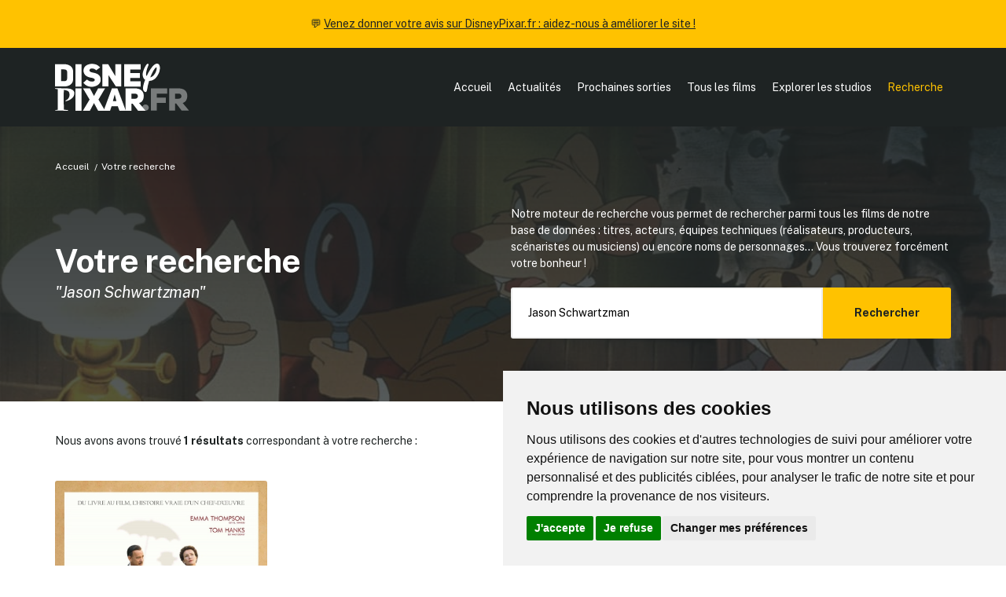

--- FILE ---
content_type: text/html; charset=UTF-8
request_url: https://www.disneypixar.fr/recherche/?r=Jason%20Schwartzman
body_size: 3429
content:
<!doctype html>
<html class="no-js" lang="fr">
<head>
	<meta charset="utf-8">
<title>Votre recherche | DisneyPixar.fr</title>
<meta name="description" content="DisneyPixar.fr, le site français de référence sur l'actualité des studios Disney et Pixar">
<meta name="viewport" content="width=device-width, initial-scale=1">
<meta http-equiv="content-language" content="fr" />

<meta property="og:title" content="Votre recherche | DisneyPixar.fr">
<meta property="og:type" content="website">
<meta property="og:description" content="DisneyPixar.fr, le site français de référence sur l'actualité des studios Disney et Pixar" /
<meta property="og:url" content="https://www.disneypixar.fr/recherche/?r=Jason%20Schwartzman">
<meta property="og:image" content="https://www.disneypixar.fr/tile.png">

<meta name="twitter:card" content="summary_large_image" />
<meta name="twitter:title" content="Votre recherche | DisneyPixar.fr" />
<meta name="twitter:description" content="DisneyPixar.fr, le site français de référence sur l'actualité des studios Disney et Pixar" />
<meta name="twitter:image" content="https://www.disneypixar.fr/tile.png" />

<link rel="icon" href="https://www.disneypixar.fr/icon.svg" type="image/svg+xml">
<link rel="apple-touch-icon" href="icon.png">

<link rel="stylesheet" href="https://www.disneypixar.fr/assets/css/styles.css">

<link rel="manifest" href="https://www.disneypixar.fr/site.webmanifest">
<meta name="theme-color" content="#ffc200">

<link rel="canonical" href="https://www.disneypixar.fr/recherche/?r=Jason%20Schwartzman" />

<!-- Cookie Consent by TermsFeed https://www.TermsFeed.com -->
<script type="text/javascript" src="https://www.termsfeed.com/public/cookie-consent/4.1.0/cookie-consent.js" charset="UTF-8"></script>
<script type="text/javascript" charset="UTF-8">
document.addEventListener('DOMContentLoaded', function () {
cookieconsent.run({"notice_banner_type":"simple","consent_type":"express","palette":"light","language":"fr","page_load_consent_levels":["strictly-necessary","tracking"],"notice_banner_reject_button_hide":false,"preferences_center_close_button_hide":false,"page_refresh_confirmation_buttons":false,"website_name":"DisneyPixar.fr","website_privacy_policy_url":"https://www.disneypixar.fr/gestion-des-donnees/"});
});
</script>

<!-- Matomo Analytics -->
<script type="text/plain" data-cookie-consent="tracking">
  var _paq = window._paq = window._paq || [];
  _paq.push(['trackPageView']);
  _paq.push(['enableLinkTracking']);
  (function() {
    var u="//www.disneypixar.fr/analytics/";
    _paq.push(['setTrackerUrl', u+'matomo.php']);
    _paq.push(['setSiteId', '1']);
    var d=document, g=d.createElement('script'), s=d.getElementsByTagName('script')[0];
    g.async=true; g.src=u+'matomo.js'; s.parentNode.insertBefore(g,s);
  })();
</script>
<!-- end of Matomo Analytics--></head>

<body>
	
	<header>
		<section id="callout">
	💬 <a href="https://forms.gle/QWQcfAudCYqKhkuw5" target="_blank">Venez donner votre avis sur DisneyPixar.fr : aidez-nous à améliorer le site !</a>
</section>
<section id="nav" class="padding--m"><!--Nav-->
	<div class="wrapper layout__nav">
		<div>
			<a href="https://www.disneypixar.fr/" target="_self" title="Page d'accueil de DisneyPixar.fr"><img src="https://www.disneypixar.fr/assets/img/disneypixar_logo.svg" height="60" alt="DisneyPixar.fr" /></a>
		</div>
		<nav id="navmenu">
			<ul>
				<li><a href="https://www.disneypixar.fr/" target="_self" title="Page d'accueil">Accueil</a></li>
				<li><a href="https://www.disneypixar.fr/#actu" target="_self" title="Les dernières actualités des studios Disney/Pixar">Actualités</a></li>
				<li><a href="https://www.disneypixar.fr/planning/" target="_self" title="Le planning des prochaines sorties Disney/Pixar">Prochaines sorties</a></li>
				<li><a href="https://www.disneypixar.fr/films/" target="_self" title="Tous les films des studios Disney/Pixar">Tous les films</a></li>
				<li><a href="https://www.disneypixar.fr/explorer/" target="_self" title="Toutes les infos sur les studios Disney/Pixar">Explorer les studios</a></li>
				<li><a href="javascript:void(0);" class="active" onclick="afficherRecherche()">Recherche</a></li>
				<li class="icone"><a href="javascript:void(0);" onclick="headerMenu()">&#9776;</a></li>
			</ul>
		</nav>
	</div>
</section>	</header>
	
	<section class="bg__gradient--dark bg__image--cover padding__bottom--xl" style="--image:url(https://www.disneypixar.fr/assets/img/layout_recherche.jpg);">
		
		<div class="wrapper">
			<ul class="breadcrumb breadcrumb__light">
				<li><a href="../">Accueil</a></li>
				<li>Votre recherche</li>
			</ul>
		</div>
		
		<div class="wrapper">
			<div class="layout__grid--2 layout__align">
				<div>
					<h1>Votre recherche</h1>
					<h5 class="margin__top--s"><i>"Jason Schwartzman"</i></h5>				</div>
				<div>
					<p>Notre moteur de recherche vous permet de rechercher parmi tous les films de notre base de données : titres, acteurs, équipes techniques (réalisateurs, producteurs, scénaristes ou musiciens) ou encore noms de personnages... Vous trouverez forcément votre bonheur&nbsp;!</p>
					<form method="get" class="form__type--search margin__top--m" autocomplete="off" autocorrect="off" autocapitalize="off" spellcheck="false">
						<input type="text" name="r" placeholder="Titre de film, nom de personnage ou d'acteur..." value="Jason Schwartzman" />
						<button type="submit">Rechercher</button>
					</form>
				</div>
			</div>
		</div>
		
	</section>
	
	<section class="margin__top--l margin__bottom--xl">
		<div class="wrapper">
			
			<div class="margin__bottom--l"><p>Nous avons avons trouvé <b>1 résultats</b> correspondant à votre recherche :</p></div>			
						
			<div class="layout__grid--4 layout__align layout__mobile--2"><a href="https://www.disneypixar.fr/films/185-dans-l-ombre-de-mary-la-promesse-de-walt-disney" target="_self" class="module__acces">
							<figure class="poster">
								<picture>
									<img src="../medias/fullsize/85710c6b9090a4bb7ef9faf55614da35_dans-lombre-de-mary-la-promesse-de-walt-disney.jpg" />
								</picture>
							</figure>
							<article>
								<h5><b>Dans l'ombre de Mary - La promesse de Walt Disney</b></h5>
								<p>&#127467;&#127479; 5 mars 2014</p>
							</article>
						</a></div>			
		</div>
	</section>
	
	<footer class="bg__color--light padding--xl"><!--Footer-->
	<div class="wrapper layout__grid--footer">
		
		<div>
	        <p class="margin__bottom--xs"><b>Informations</b></p>
	        <p><a href="https://www.disneypixar.fr/infos/" target="_self" title="À propos de DisneyPixar.fr">À propos du site</a><br>
	        <a href="https://www.disneypixar.fr/gestion-des-donnees/" target="_self" title="À propos des cookies de DisneyPixar.fr">À propos des cookies &#127850;</a><br>
	        <small><a href="#" id="open_preferences_center">Modifier vos préférences en matière de cookies</a></small></p>
		    <p class="margin__top--m margin__bottom--xs"><b>Partenaires</b></p>
	        <p><a href="https://amzn.to/2QuOTyp" target="_blank" rel="noopener" rel="nofollow">Amazon</a></p>
        </div>
        
        <div>
	        <p class="margin__bottom--xs"><b>Liens officiels</b></p>
	        <p><a href="https://www.disneyplus.com/fr-fr" target="_blank" rel="noopener" rel="nofollow">Disney+</a><br>
	        <a href="http://disney.fr/" target="_blank" rel="noopener" rel="nofollow">Disney</a><br>
		    <a href="https://www.pixar.com/" target="_blank" rel="noopener" rel="nofollow">Pixar</a><br>
		    <a href="http://marvel.com/" target="_blank" rel="noopener" rel="nofollow">Marvel</a><br>
		    <a href="http://nature.disney.fr/" target="_blank" rel="noopener" rel="nofollow">Disneynature</a><br>
		    <a href="http://www.corporate.disney.fr/" target="_blank" rel="noopener" rel="nofollow">Disney Corporate</a></p>
        </div>
        
        <div>
	        <p class="margin__bottom--xs"><b>Crédits</b></p>
	        <p>&copy;&nbsp;Disney &copy;&nbsp;Disney/Pixar &copy; &amp;&nbsp;<sup>&trade;</sup>&nbsp;Lucasfilm LTD &copy;&nbsp;Marvel. Tous droits réservés.</p>
			<p>&copy; 2007-2026 DisneyPixar.fr<br>
			Design & développement : <a href="http://www.monsieurpaul.fr/" target="_blank" rel="noopener" rel="nofollow">MonsieurPaul</a></p>
        </div>
        
        <div>
	        <p class="margin__bottom--xs"><b>&#9757;&#127996; Important</b></p>
	        <p class="align__justify">DisneyPixar.fr est un site indépendant et n'est en aucun cas lié de quelque manière que ce soit avec The Walt Disney Company, Pixar, Disney Enterprises, Inc ou leurs dérivés ou associés. Toute demande adressée aux studios Disney ou Pixar sera ignorée. Merci de votre compréhension.</p>
        </div>
        
        <div>
	        <img src="https://www.disneypixar.fr/assets/img/anim_zootopie.gif" alt="DisneyPixar.fr" />
        </div>
		
	</div>
</footer>

<div id="recherchegenerale" class="bg__faded--dark hidden">
	<div>
		<p class="margin__bottom--s p__size--xl"><a href="javascript:void(0);" onclick="afficherRecherche()" class="stripped">&#x2715;</a></p>
		<form method="get" action="https://www.disneypixar.fr/recherche/" class="form__type--search" autocomplete="off" autocorrect="off" autocapitalize="off" spellcheck="false">
			<input type="text" name="r" id="recherchegenerale_input" placeholder="Titre de film, nom de personnage ou de commédien(ne)..." />
			<button type="submit">Rechercher</button>
		</form>
	</div>
</div>	
	<script src="https://www.disneypixar.fr/assets/js/main.js"></script>
</body>

</html>